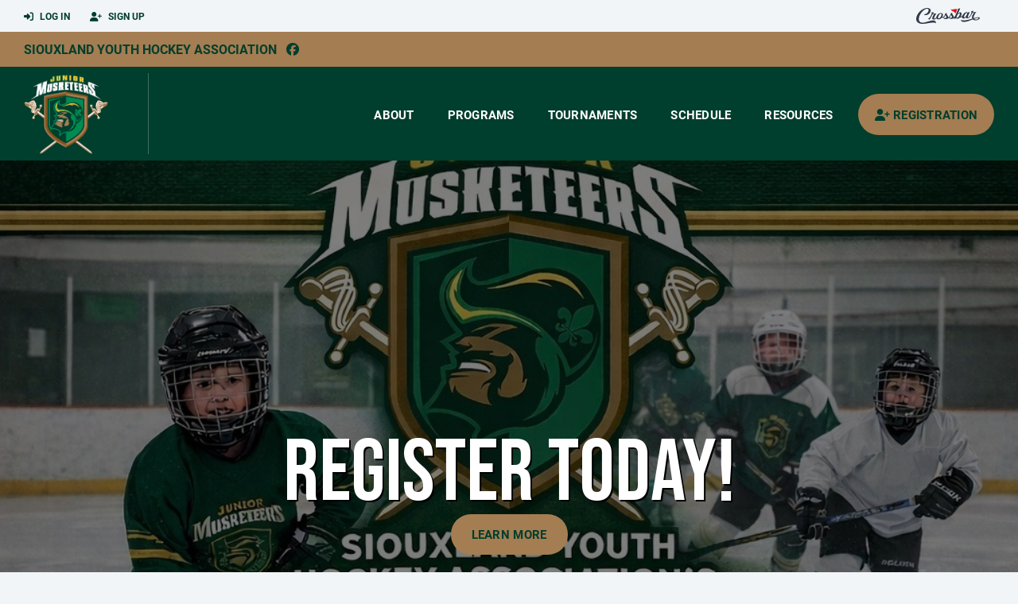

--- FILE ---
content_type: text/html; charset=utf-8
request_url: https://www.siouxcityhockey.com/
body_size: 58786
content:
<!DOCTYPE HTML>
<html lang="en">
    <head>
        <title>Siouxland Youth Hockey Association</title>
        <meta http-equiv="X-UA-Compatible" content="IE=edge">
        <meta charset="utf-8">
        <meta name="viewport" content="width=device-width, initial-scale=1.0">
        
            <meta property="og:image"  content="https://crossbar.s3.amazonaws.com:443/organizations/1516/uploads/9a32cc9e-d1c2-46b0-a887-bb4c7e0969b5.png?versionId=g5v1ky4LgZVbYYXdXe6UufQFodSK5R4U" />
        
            <meta property="og:image:type"  content="image/png" />
        
            <meta property="og:title"  content="Siouxland Youth Hockey Association" />
        
            <meta  name="description" content="" />
        
            <meta property="og:description"  content="" />
        
            <meta  name="keywords" content="" />
        


        <!-- Bootstrap Core CSS -->
        <link href="/static/lib/REEN/Template/assets/css/bootstrap.min.css" rel="stylesheet">
        <link href="/static/lib/jasny-bootstrap/css/jasny-bootstrap.min.css" rel="stylesheet">



        <!-- Customizable CSS -->
        <link href="/static/lib/REEN/Template/assets/css/main.css?v=38d97f38972436b7f3bc778845be7f775707773a" rel="stylesheet" data-skrollr-stylesheet>
        <link href="/static/styles.css?v=38d97f38972436b7f3bc778845be7f775707773a" rel="stylesheet">
        <style>

.navbar-header  a {
    color:#003e2d;
}

.branded-box {
    background:#a47d52;
}

.branded-box A {
    background:rgba(0,62,45,.95);
}

@media (max-width: 1024px) {
    .navbar-header {
        background:#a47d52;
    }

    .navbar-header .btn {
        background:none;
        color:#003e2d !important;
    }
}

.classic-blog .post .date {
    background:#003e2d;
    color:#FFFFFF;
    border-color:#FFFFFF;
}

.navbar-header H2 {
    color:#003e2d;
}


.section-dark {
    background:#003e2d;
    color:#FFFFFF;
}

.section-dark,
.section-dark H1, 
.section-dark H2, 
.section-dark H3, 
.section-dark H4, 
.section-dark H5 {
    color:#FFFFFF;
}

.section-light { 
    background:#a47d52;
    color:#003e2d;
}

.section-light H1, 
.section-light H2, 
.section-light H3, 
.section-light H4, 
.section-light H5 {
    color:#003e2d;
}

.section-white {
    background:#FFF;
    color:#000;
}

.section-white H1, 
.section-white H2, 
.section-white H3, 
.section-white H4, 
.section-white H5 {
    color:#000;
}

.section-trim-white {
  background:#FFFFFF;
  color: #FFF;
}

.section-trim-white H1, 
.section-trim-white H2, 
.section-trim-white H3, 
.section-trim-white H4, 
.section-trim-white H5 {
    color:#FFF;
}

.section-trim-black {
  background:#FFFFFF;
  color: #000;
}

.section-trim-black H1, 
.section-trim-black H2, 
.section-trim-black H3, 
.section-trim-black H4, 
.section-trim-black H5 {
    color:#000;
}



.item-1 A {
  background:rgba(0,62,45,.75);
  color:#FFFFFF;
}

.item-1 a h2, .item-1 a h3 {
  color:#FFFFFF;
}

.item-2 A {
  background:rgba(164,125,82,.75);
  color:#003e2d;
}

.item-2 a h2, .item-2 a h3 {
  color:#003e2d;
}

.item.with-image.hide-overlay A {
  background:none;
}
.item.with-image.hide-overlay A h2, .item.with-image.hide-overlay A h3 {
  display:none;
}
.item.item-1.with-image.hide-overlay A:hover {
  background:rgba(0,62,45,.75);
  color:#FFFFFF;
}
.item.item-2.with-image.hide-overlay A:hover {
  background:rgba(164,125,82,.75);
  color:#003e2d;
}
.item.with-image.hide-overlay A:hover h2 {
  display:inline;
}
.item.with-image.hide-overlay A:hover h3 {
  display:block;
}



.item.with-image A:hover {
  background:none;
}

.item.with-image A:hover h2, .item.with-image A:hover h3 {
  display:none;
}

.item-1.without-image A:hover {
  background:rgba(0,62,45,.88);
}
.item-2.without-image A:hover {
  background:rgba(164,125,82,.88);
}

.btn-hero {
  background:#a47d52;
  color:#003e2d !important;
}

#home-social-media {
  background:#003e2d;
  color:#FFFFFF;
}
#home-social-media h2 {
  color:#FFFFFF;
}
#home-social-media a:hover {
  color:rgba(255,255,255,.5);
}


.container_dark {
  background-color: #003e2d;
  color: #FFFFFF;
}
.container_dark H1, 
.container_dark H2, 
.container_dark H3, 
.container_dark H4, 
.container_dark H5,
.container_dark P,
.container_dark A {
  color: #FFFFFF;
}

.container_light {
  background-color: #a47d52;
  color: #003e2d;
}
.container_light H1, 
.container_light H2, 
.container_light H3, 
.container_light H4, 
.container_light H5,
.container_light P,
.container_light A {
  color: #003e2d;
}



.container_gray {
  background-color: #F2F5F7;
  color: #000;
}
.container_gray H1, 
.container_gray H2, 
.container_gray H3, 
.container_gray H4, 
.container_gray H5,
.container_gray P,
.container_gray A {
  color: #000;
}

.container_white {
  background-color: #FFF;
  color: #000;
}
.container_white H1, 
.container_white H2, 
.container_white H3, 
.container_white H4, 
.container_white H5,
.container_white P,
.container_white A {
  color: #000;
}



.container_black {
  background-color: #000;
  color: #FFF;
}


.container_black H1, 
.container_black H2, 
.container_black H3, 
.container_black H4, 
.container_black H5,
.container_black P,
.container_black A {
  color: #FFF;
}

</style>

        <style>

.navbar-collapse.collapse, .navbar-collapse.collapsing {
    background-color:#003e2d;
    color:#FFFFFF;
    
}

.navbar-middle {
    background:#a47d52;
    color:#003e2d;
}

.navbar-middle h4 {
    color: #003e2d;
}


.navbar-nav > li > a {
    color:#FFFFFF;
}

li.register a {
    background: #a47d52;
    color:#003e2d;
}

@media (min-width: 1025px) {
  .navbar-brand  SPAN {
    border-right:1px solid rgba(255,255,255,.25);
  }

  .navbar-collapse .navbar-brand A:hover IMG {
    -webkit-filter: drop-shadow(3px 5px 0px rgba(255,255,255,.25));
    filter: drop-shadow(3px 6px 0px rgba(255,255,255,.25) );
  }

}

@media (max-width: 1024px) {
  .navbar-header {
    background: #003e2d;
  }

  .navbar-header .btn {
    color: #FFFFFF !important;
  }

  .navbar-collapse.collapse, .navbar-collapse.collapsing {
    background-color: #a47d52;
    color: #003e2d;
    border:none;
  }

  .navbar-nav > li > a {
    color: #003e2d;
  }
}

#home-events {
  background-color: #a47d52;
  color: #003e2d;
}
#home-events.with-hero {
  background-color: #003e2d;
  color: #FFFFFF;
}

#player-profile-header {
  background:#a47d52;
}

#player-profile-header H1,
#player-profile-header H2 {

  color:#003e2d;
}
</style>

        
            
                <link href="/static/css/builder.css?v=38d97f38972436b7f3bc778845be7f775707773a" rel="stylesheet" type="text/css" />
            
        

        <!-- Fonts -->
        <link rel="stylesheet" href="https://use.typekit.net/axg6iil.css?v=38d97f38972436b7f3bc778845be7f775707773a">
        <link rel="preconnect" href="https://fonts.googleapis.com">
        <link rel="preconnect" href="https://fonts.gstatic.com" crossorigin>
        <link href="https://fonts.googleapis.com/css2?family=Bebas+Neue&display=swap" rel="stylesheet">


        <!--
        <link rel="preconnect" href="https://fonts.googleapis.com">
        <link rel="preconnect" href="https://fonts.gstatic.com" crossorigin>
        <link href="https://fonts.googleapis.com/css2?family=Oswald:wght@400;500;600;700&display=swap" rel="stylesheet">
        <link href="https://fonts.googleapis.com/css2?family=Inter:wght@400;500;600;700;800&display=swap" rel="stylesheet">
        <link href="https://fonts.googleapis.com/css2?family=Noto+Sans:wght@400;700&display=swap" rel="stylesheet">
        <link href="https://fonts.googleapis.com/css2?family=Roboto:ital,wght@0,100;0,300;0,400;0,500;0,700;0,900;1,100;1,300;1,400;1,500;1,700;1,900&display=swap" rel="stylesheet">
        -->


        <link href="/static/lib/fontawesome/css/all.min.css" rel="stylesheet" />

        <!-- Favicon -->
        <link rel="shortcut icon" href="https://crossbar.s3.amazonaws.com:443/organizations/1516/uploads/58079455-3aff-4639-b148-c74e0d1becb4.png?versionId=yQxdAuHB2IvocTYbi0owDQFF4u5Z0FS6">

        <!-- HTML5 elements and media queries Support for IE8 : HTML5 shim and Respond.js -->
        <!--[if lt IE 9]>
            <script src="/static/lib/REEN/Template/assets/js/html5shiv.js"></script>
            <script src="/static/lib/REEN/Template/assets/js/respond.min.js"></script>
        <![endif]-->


        
            <script>
              var ga_included = false;
            </script>
        

        

        
            
        




    </head>
    <body data-org-cache="True">
        <header class="hidden-print">
            <div class="navbar">

                <div class="navbar-header">
                    <div class="container">
                        <ul class="info pull-left">
                            
                                <li><a href="/login"><i class="fas fa-sign-in-alt contact"></i> Log In</a></li>
                                <li><a href="/signup"><i class="fa fa-user-plus contact"></i> Sign Up</a></li>
                            
                        </ul><!-- /.info -->
                        <ul class="social pull-right">
                            <li>
                              <a href="https://www.crossbar.org/?utm_source=client_website&utm_medium=cb_header&utm_campaign=siouxcityhockey.com&utm_content=siouxcityhockey.com" target="_blank">
                                    <div class="fa-crossbar-container">
                                        <i class="icon-s-crossbar fa-crossbar"></i>
                                    </div>
                                </a>
                            </li>

                        </ul><!-- /.social -->
                        <a class="btn responsive-menu pull-left" data-toggle="collapse" data-target=".navbar-collapse"><i class='fa fa-bars'></i></a>
                        
                        <a class="btn responsive-menu pull-right" href="/register"><i class="fa-solid fa-user-plus"></i></a>
                        
                        <a class="navbar-brand mobile" href="/">
                            <img src="https://crossbar.s3.amazonaws.com:443/organizations/1516/uploads/2410c3aa-4129-409a-b535-a847e33dbc62.png?versionId=9bJI8A2klvFlCW3PxMZJ6KTALt.mRIdO" class="logo" alt="">
                            
                        </a>
                    </div><!-- /.container -->
                </div><!-- /.navbar-header -->

                <div class="navbar-middle">
                    <div class="container" >

                        <div style="float:right">
                        
                        </div>

                            <h4>
                              
                                <a href="/">Siouxland Youth Hockey Association</a>
                              
                              &nbsp;
                                      <a href="https://www.facebook.com/search/top?q=siouxland%20youth%20hockey" target="_blank"><i class="icon-s-facebook fab fa-facebook"></i></a> 
                              
                              
                              
                              

                            </h4>

                    </div>
                </div>

                <div class="yamm">
                    <div class="navbar-collapse collapse">
                        <div class="container">
                            <div class="navbar-brand">
                                <a href="/">
                                    <span>
                                      <nobr>
                                      <img src="https://crossbar.s3.amazonaws.com:443/organizations/1516/uploads/2410c3aa-4129-409a-b535-a847e33dbc62.png?versionId=9bJI8A2klvFlCW3PxMZJ6KTALt.mRIdO" class="logo" alt="">
                                      
                                      </nobr>
                                    </span>
                                </a>
                            </div>

                            <ul class="nav navbar-nav navbar-right">
                                
                                  <li class="mobile_and_tablet_only"><a href="/register">Registration</a></li>
                                

                                
                                    <li class="mobile_and_tablet_only"><a href="/login">Log In</a></li>
                                    <li class="mobile_and_tablet_only"><a href="/signup">Sign Up</a></li>
                                


                                
                                    
                                    
                                        <li class="dropdown">
    <a href="#" class="dropdown-toggle js-activated">About</a>
    <ul class="dropdown-menu">
        
            
                <li><a href="/about/about-us/42442">About Us</a></li>
            
        
            
                <li><a href="/about/25-26-travel-team-rosters/116037">25/26 Travel Team Rosters</a></li>
            
        
            
                <li><a href="/about/new-to-hockey/44577">NEW TO HOCKEY</a></li>
            
        
            
                <li><a href="/about/leadership/44402">LEADERSHIP</a></li>
            
        
            
                <li><a href="/about/board-meetings/44573">BOARD MEETINGS</a></li>
            
        
            
                <li><a href="/about/association-documents-policies/44419">ASSOCIATION DOCUMENTS &amp; POLICIES</a></li>
            
        
            
                <li><a href="/about/committees/49013">COMMITTEES</a></li>
            
        
            
                <li><a href="/about/team-level-fundraising-online-donations/68321">Team Level Fundraising &amp; Online Donations</a></li>
            
        
            
                <li><a href="/about/travel-team-coordinators/52143">Travel Team Coordinators</a></li>
            
        
            
                <li><a href="/about/history/69502">HISTORY</a></li>
            
        
            
        
            
        
            
        
            
        
            
        
    </ul><!-- /.dropdown-menu -->
</li><!-- /.dropdown -->
                                    
                                
                                    
                                    
                                        <li class="dropdown">
    <a href="#" class="dropdown-toggle js-activated">Programs</a>
    <ul class="dropdown-menu">
        
            
                <li><a href="/program/fall-beginner-hockey-league/14183">Fall Beginner Hockey League</a></li>
            
        
            
        
            
                <li><a href="/program/musketeers-floor-hockey/29654">MUSKETEERS FLOOR HOCKEY</a></li>
            
        
            
                <li><a href="/program/second-season-sign-up/17445">Second Season Sign-Up</a></li>
            
        
            
                <li><a href="/program/siouxland-youth-hockey/13048">Siouxland Youth Hockey</a></li>
            
        
            
                <li><a href="/program/syha-volunteers/13098">SYHA Volunteers</a></li>
            
        
    </ul><!-- /.dropdown-menu -->
</li><!-- /.dropdown -->

                                    
                                
                                    
                                    
                                        <li class="dropdown">
    <a href="#" class="dropdown-toggle js-activated">Tournaments</a>
    <ul class="dropdown-menu">
        
            
        
            
                <li><a href="/program/mayhem-on-the-missouri/24839">Mayhem on the Missouri</a></li>
            
        
            
        
            
        
            
        
            
        
    </ul><!-- /.dropdown-menu -->
</li><!-- /.dropdown -->

                                    
                                
                                    
                                    
                                        <li><a href="/schedule">Schedule</a></li>
                                    
                                
                                    
                                    
                                        
                                    
                                
                                    
                                    
                                        

    
    


    <li class="dropdown yamm-fullwidth dropdown-desktop">
        <a href="#" class="dropdown-toggle js-activated">Resources</a>
        <ul class="dropdown-menu yamm-dropdown-menu">
            <li>
                <div class="yamm-content row">

                    

                </div><!-- /.yamm-content -->
            </li>
        </ul><!-- /.yamm-dropdown-menu -->
    </li><!-- /.yamm-fullwidth -->


                                    
                                

                                
                                  <li class="register"><a href="/register"><i class="fa-solid fa-user-plus"></i><span> Registration</span></a></li>
                                

                            </ul><!-- /.nav -->

                        </div><!-- /.container -->
                    </div><!-- /.navbar-collapse -->

                </div><!-- /.yamm -->


            </div><!-- /.navbar -->
        </header>

        
            <main>
                <section class="light-bg">

                  
  
  
  <div 
       class="
              hero 
              hero-image 
               
              hero-xlg 
              
              
              has-hero-image
              has-hero-text
            "
        style="background-image:url(https://crossbar.s3.amazonaws.com:443/organizations/1516/uploads/69298015-732f-4ce9-8e2f-3ab7ed034dd3.jpg?versionId=2nj.OEt9M5T5GUFRe3cbSiUDfMe213gD); background-position: center center;" 
        data-json="{&#34;image_url&#34;: &#34;https://crossbar.s3.amazonaws.com:443/organizations/1516/uploads/69298015-732f-4ce9-8e2f-3ab7ed034dd3.jpg?versionId=2nj.OEt9M5T5GUFRe3cbSiUDfMe213gD&#34;, &#34;header&#34;: &#34;Register Today!&#34;, &#34;subheader&#34;: &#34;&#34;, &#34;button_label&#34;: &#34;Learn More&#34;, &#34;url&#34;: &#34;#&#34;, &#34;class&#34;: &#34;xlg&#34;, &#34;background_overlay&#34;: &#34;50&#34;, &#34;background_position&#34;: &#34;center&#34;, &#34;display_logo&#34;: false}"
    >

    <img src="https://crossbar.s3.amazonaws.com:443/organizations/1516/uploads/69298015-732f-4ce9-8e2f-3ab7ed034dd3.jpg?versionId=2nj.OEt9M5T5GUFRe3cbSiUDfMe213gD" class="hero-inline-image">

    
    <div class="hero_content overlay-50" style="position:relative;">

      <img src="https://crossbar.s3.amazonaws.com:443/organizations/1516/uploads/2410c3aa-4129-409a-b535-a847e33dbc62.png?versionId=9bJI8A2klvFlCW3PxMZJ6KTALt.mRIdO" class="hero-logo" style="display:none;">

      <h1 class="hero_header" style="">Register Today!</h1>
      <h2 class="hero_subheader" style="display:none"></h2>
      
        <a style="" href="#" class="hero_button btn btn-large btn-hero">Learn More</a>
      

    </div>

    

  </div>
  





                    <div class="container pb0 embedded-padding embedded-width">
                        
        
                                

                                
                                    

                                    

                                    
                                


                                

    

    

</div> <! -- /container -->


<div id="home-events" class="with-hero">
        <span>
          <strong>Regular Monthly Board Meeting</strong>
        </span>
        <span>
          <i class="fa-regular fa-calendar"></i>
          February 18, 2026 -
          6:00pm to
          7:00pm
        </span>
        <span>
          <i class="fa-regular fa-location-dot"></i>
          Sioux City Expo Center
        </span>

        
          <a href="/events" class="more-events"><i class="fa-solid fa-chevron-right"></i></a>
        
  </div>




  <div id="home-scores">
    
    
      <div class="home-scores" data-event_id="7457516">
    <div class="scorebox">
        <table class="">
            <tr class="status">
                <td colspan="100%">
                    
                        
                          Saturday -
                        
                        1:30pm
                    
                </td>
            </tr>
            <tr class="team">
                
                <td>
                    
                            Boji Mammoths JV
                    

                </td>
                <td class="score">
                    
                </td>
            </tr>
            <tr class="team">
                
                <td>
                    
                        <a href="/team/161063">
                          Metro JV
                        </a>
                    
                </td>
                <td class="score">
                    
                </td>
            </tr>
            <tr class="location">
                <td colspan="100%">
                    IBP Ice Center
                </td>
            </tr>
        </table>
    </div>
</div>
    
      <div class="home-scores" data-event_id="7457517">
    <div class="scorebox">
        <table class="">
            <tr class="status">
                <td colspan="100%">
                    
                        
                          Saturday -
                        
                        3:30pm
                    
                </td>
            </tr>
            <tr class="team">
                
                <td>
                    
                            Boji Mammoths V
                    

                </td>
                <td class="score">
                    
                </td>
            </tr>
            <tr class="team">
                
                <td>
                    
                        <a href="/team/161064">
                          Metro Varsity
                        </a>
                    
                </td>
                <td class="score">
                    
                </td>
            </tr>
            <tr class="location">
                <td colspan="100%">
                    IBP Ice Center
                </td>
            </tr>
        </table>
    </div>
</div>
    
      <div class="home-scores" data-event_id="7457518">
    <div class="scorebox">
        <table class="">
            <tr class="status">
                <td colspan="100%">
                    
                        
                          1/31 -
                        
                        1:30pm
                    
                </td>
            </tr>
            <tr class="team">
                
                <td>
                    
                            DM Oakleafs JV
                    

                </td>
                <td class="score">
                    
                </td>
            </tr>
            <tr class="team">
                
                <td>
                    
                        <a href="/team/161063">
                          Metro JV
                        </a>
                    
                </td>
                <td class="score">
                    
                </td>
            </tr>
            <tr class="location">
                <td colspan="100%">
                    IBP Ice Center
                </td>
            </tr>
        </table>
    </div>
</div>
    
      <div class="home-scores" data-event_id="7457519">
    <div class="scorebox">
        <table class="">
            <tr class="status">
                <td colspan="100%">
                    
                        
                          1/31 -
                        
                        3:30pm
                    
                </td>
            </tr>
            <tr class="team">
                
                <td>
                    
                            DM Oakleafs V
                    

                </td>
                <td class="score">
                    
                </td>
            </tr>
            <tr class="team">
                
                <td>
                    
                        <a href="/team/161064">
                          Metro Varsity
                        </a>
                    
                </td>
                <td class="score">
                    
                </td>
            </tr>
            <tr class="location">
                <td colspan="100%">
                    IBP Ice Center
                </td>
            </tr>
        </table>
    </div>
</div>
    
      <div class="home-scores" data-event_id="7457520">
    <div class="scorebox">
        <table class="">
            <tr class="status">
                <td colspan="100%">
                    
                        
                          2/1 -
                        
                        9:30am
                    
                </td>
            </tr>
            <tr class="team">
                
                <td>
                    
                            DM Oakleafs JV
                    

                </td>
                <td class="score">
                    
                </td>
            </tr>
            <tr class="team">
                
                <td>
                    
                        <a href="/team/161063">
                          Metro JV
                        </a>
                    
                </td>
                <td class="score">
                    
                </td>
            </tr>
            <tr class="location">
                <td colspan="100%">
                    IBP Ice Center
                </td>
            </tr>
        </table>
    </div>
</div>
    
      <div class="home-scores" data-event_id="7457521">
    <div class="scorebox">
        <table class="">
            <tr class="status">
                <td colspan="100%">
                    
                        
                          2/1 -
                        
                        11:30am
                    
                </td>
            </tr>
            <tr class="team">
                
                <td>
                    
                            DM Oakleafs V
                    

                </td>
                <td class="score">
                    
                </td>
            </tr>
            <tr class="team">
                
                <td>
                    
                        <a href="/team/161064">
                          Metro Varsity
                        </a>
                    
                </td>
                <td class="score">
                    
                </td>
            </tr>
            <tr class="location">
                <td colspan="100%">
                    IBP Ice Center
                </td>
            </tr>
        </table>
    </div>
</div>
    
      <div class="home-scores" data-event_id="7457522">
    <div class="scorebox">
        <table class="">
            <tr class="status">
                <td colspan="100%">
                    
                        
                          2/6 -
                        
                        6:00pm
                    
                </td>
            </tr>
            <tr class="team">
                
                <td>
                    
                            Lincoln Jr Stars JV
                    

                </td>
                <td class="score">
                    
                </td>
            </tr>
            <tr class="team">
                
                <td>
                    
                        <a href="/team/161063">
                          Metro JV
                        </a>
                    
                </td>
                <td class="score">
                    
                </td>
            </tr>
            <tr class="location">
                <td colspan="100%">
                    IBP Ice Center
                </td>
            </tr>
        </table>
    </div>
</div>
    
      <div class="home-scores" data-event_id="7457523">
    <div class="scorebox">
        <table class="">
            <tr class="status">
                <td colspan="100%">
                    
                        
                          2/6 -
                        
                        8:00pm
                    
                </td>
            </tr>
            <tr class="team">
                
                <td>
                    
                            Lincoln Jr Stars V
                    

                </td>
                <td class="score">
                    
                </td>
            </tr>
            <tr class="team">
                
                <td>
                    
                        <a href="/team/161064">
                          Metro Varsity
                        </a>
                    
                </td>
                <td class="score">
                    
                </td>
            </tr>
            <tr class="location">
                <td colspan="100%">
                    IBP Ice Center
                </td>
            </tr>
        </table>
    </div>
</div>
    
      <div class="home-scores" data-event_id="7457524">
    <div class="scorebox">
        <table class="">
            <tr class="status">
                <td colspan="100%">
                    
                        
                          2/7 -
                        
                        11:45am
                    
                </td>
            </tr>
            <tr class="team">
                
                <td>
                    
                            Okoboji
                    

                </td>
                <td class="score">
                    
                </td>
            </tr>
            <tr class="team">
                
                <td>
                    
                        <a href="/team/161066">
                          Bantam Green
                        </a>
                    
                </td>
                <td class="score">
                    
                </td>
            </tr>
            <tr class="location">
                <td colspan="100%">
                    IBP Ice Center
                </td>
            </tr>
        </table>
    </div>
</div>
    
      <div class="home-scores" data-event_id="7457525">
    <div class="scorebox">
        <table class="">
            <tr class="status">
                <td colspan="100%">
                    
                        
                          2/7 -
                        
                        1:00pm
                    
                </td>
            </tr>
            <tr class="team">
                
                <td>
                    
                            Okoboji
                    

                </td>
                <td class="score">
                    
                </td>
            </tr>
            <tr class="team">
                
                <td>
                    
                        <a href="/team/161066">
                          Bantam Green
                        </a>
                    
                </td>
                <td class="score">
                    
                </td>
            </tr>
            <tr class="location">
                <td colspan="100%">
                    IBP Ice Center
                </td>
            </tr>
        </table>
    </div>
</div>
    
  </div>




 



<div id="home-boxes" class="relative container_gray" data-styles="container_dark,container_light,container_gray,container_white,container_black">
    

    <div class="container">
    <div class="builder builder-boxes" data-container="boxes" data-visible="True" data-style="container_gray">
          <div class="builder_content"><div class="row section 3-column equal_height" data-section="3-column" data-target=".branded-box A">
    
        <div class="col col-xs-12 col-md-4 ">
            <div id="element_fe83c898-36c9-46b7-9b59-8e7e020e78df" class='element element-link ' data-element='link' data-json='{&#34;allow_move&#34;: &#34;False&#34;, &#34;allow_deletion&#34;: &#34;False&#34;, &#34;element&#34;: &#34;link&#34;, &#34;uuid&#34;: &#34;aa479d5a-02d5-450f-bfd9-8f51060c3768&#34;, &#34;mode&#34;: &#34;web&#34;, &#34;link-to&#34;: &#34;url&#34;, &#34;link-to-id&#34;: &#34;&#34;, &#34;url&#34;: &#34;https://www.siouxcityhockey.com/program/musketeers-floor-hockey/29654&#34;, &#34;label&#34;: &#34;Floor Hockey Registration!&#34;, &#34;target&#34;: &#34;_blank&#34;, &#34;style&#34;: &#34;square&#34;, &#34;image&#34;: &#34;https://crossbar.s3.amazonaws.com:443/organizations/1516/uploads/c95b7468-8a67-4129-9458-93e0af77322b.png?versionId=XR2EK2q6gWMSW9tCrvRyayrdz3SYT3y1&#34;, &#34;image_filename&#34;: &#34;thumbnail_Musketeers floor hockey event promotion.png&#34;, &#34;align&#34;: &#34;left&#34;, &#34;class&#34;: &#34;item-1&#34;}' data-uuid="fe83c898-36c9-46b7-9b59-8e7e020e78df">
    
    <div class='element_content'>
        
            <div class="text-left">
    
      <div 
          class="
            
              square item
              item-1 
              with-image
              
            
          " 
          style="background-image:url(https://crossbar.s3.amazonaws.com:443/organizations/1516/uploads/c95b7468-8a67-4129-9458-93e0af77322b.png?versionId=XR2EK2q6gWMSW9tCrvRyayrdz3SYT3y1);"
          data-image="https://crossbar.s3.amazonaws.com:443/organizations/1516/uploads/c95b7468-8a67-4129-9458-93e0af77322b.png?versionId=XR2EK2q6gWMSW9tCrvRyayrdz3SYT3y1"
      >
    

    <a
        href="https://www.siouxcityhockey.com/program/musketeers-floor-hockey/29654"
        target="_blank"
        class="
            
                square 
            
            "
        >
        
          
          <h2 class="fit-text">
              Floor Hockey Registration!
          </h2>
        
    </a>

    
        </div>
    

</div>


        
    </div>
    
</div>

            <!-- COLUMN_CONTROLS -->
        </div>
    
        <div class="col col-xs-12 col-md-4 ">
            <div id="element_a02d489d-1228-430a-846b-4c1ab879bb28" class='element element-link ' data-element='link' data-json='{&#34;link-to&#34;: &#34;article&#34;, &#34;link-to-id&#34;: 14481, &#34;target&#34;: &#34;_self&#34;, &#34;style&#34;: &#34;square&#34;, &#34;align&#34;: &#34;left&#34;, &#34;element&#34;: &#34;link&#34;, &#34;uuid&#34;: &#34;68f69e95-1e25-4b0f-b1ca-bfa7259ebc52&#34;, &#34;class&#34;: &#34;item-2&#34;, &#34;date&#34;: &#34;2024-08-03T12:33:19Z&#34;, &#34;label&#34;: &#34;Neck Laceration Protector Requirement Starts August 1&#34;, &#34;image&#34;: &#34;https://crossbar.s3.amazonaws.com:443/organizations/1516/uploads/f5d73838-d7bc-4aaa-8abf-829639a9073f.png?versionId=yvFTPBc85oLblxt2KG1ipSIQ4kF.igvw&#34;}' data-uuid="a02d489d-1228-430a-846b-4c1ab879bb28">
    
    <div class='element_content'>
        
            <div class="text-left">
    
      <div 
          class="
            
              square item
              item-2 
              with-image
              
            
          " 
          style="background-image:url(https://crossbar.s3.amazonaws.com:443/organizations/1516/uploads/f5d73838-d7bc-4aaa-8abf-829639a9073f.png?versionId=yvFTPBc85oLblxt2KG1ipSIQ4kF.igvw);"
          data-image="https://crossbar.s3.amazonaws.com:443/organizations/1516/uploads/f5d73838-d7bc-4aaa-8abf-829639a9073f.png?versionId=yvFTPBc85oLblxt2KG1ipSIQ4kF.igvw"
      >
    

    <a
        href="/builder/link/article/14481"
        target="_self"
        class="
            
                square 
            
            "
        >
        
          
            <h3 style="margin-bottom:10px;"><i class="fa-regular fa-newspaper"></i> August 3, 2024</h3>
          
          <h2 class="fit-text">
              Neck Laceration Protector Requirement Starts August 1
          </h2>
        
    </a>

    
        </div>
    

</div>


        
    </div>
    
</div>

            <!-- COLUMN_CONTROLS -->
        </div>
    
        <div class="col col-xs-12 col-md-4 ">
            <div id="element_d0039c13-6424-409a-97ae-179b2c56bf52" class='element element-link ' data-element='link' data-json='{&#34;allow_move&#34;: &#34;False&#34;, &#34;allow_deletion&#34;: &#34;False&#34;, &#34;element&#34;: &#34;link&#34;, &#34;uuid&#34;: &#34;9c2d9ac1-1f89-472b-86ad-696e5f00ad56&#34;, &#34;mode&#34;: &#34;web&#34;, &#34;link-to&#34;: &#34;url&#34;, &#34;link-to-id&#34;: &#34;&#34;, &#34;url&#34;: &#34;https://na01.safelinks.protection.outlook.com/?url=https%3A%2F%2Fdrive.google.com%2Ffile%2Fd%2F1zu0ChFkS0_EDPaduZfAtPIp_vvsh4ZBn%2Fview%3Fusp%3Dsharing&amp;data=05%7C02%7C%7C345df68cb1e64816726e08ddf785e749%7C84df9e7fe9f640afb435aaaaaaaaaaaa%7C1%7C0%7C638938876794568603%7CUnknown%7CTWFpbGZsb3d8eyJFbXB0eU1hcGkiOnRydWUsIlYiOiIwLjAuMDAwMCIsIlAiOiJXaW4zMiIsIkFOIjoiTWFpbCIsIldUIjoyfQ%3D%3D%7C0%7C%7C%7C&amp;sdata=JCUSUg71Vf%2F3yvhuydxvvl2Yks%2FOq38IDQ%2B39fGpLJs%3D&amp;reserved=0&#34;, &#34;label&#34;: &#34;Link to SYHA Practice Schedule!&#34;, &#34;target&#34;: &#34;_blank&#34;, &#34;style&#34;: &#34;square&#34;, &#34;image&#34;: &#34;https://crossbar.s3.amazonaws.com:443/organizations/1516/uploads/92e82574-1cbc-4ad1-8d9f-8c2b235aeb2e.png?versionId=JFAu9F0F5vFQw764QQ9YnyVILop8vUue&#34;, &#34;align&#34;: &#34;left&#34;, &#34;class&#34;: &#34;item-1&#34;}' data-uuid="d0039c13-6424-409a-97ae-179b2c56bf52">
    
    <div class='element_content'>
        
            <div class="text-left">
    
      <div 
          class="
            
              square item
              item-1 
              with-image
              
            
          " 
          style="background-image:url(https://crossbar.s3.amazonaws.com:443/organizations/1516/uploads/92e82574-1cbc-4ad1-8d9f-8c2b235aeb2e.png?versionId=JFAu9F0F5vFQw764QQ9YnyVILop8vUue);"
          data-image="https://crossbar.s3.amazonaws.com:443/organizations/1516/uploads/92e82574-1cbc-4ad1-8d9f-8c2b235aeb2e.png?versionId=JFAu9F0F5vFQw764QQ9YnyVILop8vUue"
      >
    

    <a
        href="https://na01.safelinks.protection.outlook.com/?url=https%3A%2F%2Fdrive.google.com%2Ffile%2Fd%2F1zu0ChFkS0_EDPaduZfAtPIp_vvsh4ZBn%2Fview%3Fusp%3Dsharing&amp;data=05%7C02%7C%7C345df68cb1e64816726e08ddf785e749%7C84df9e7fe9f640afb435aaaaaaaaaaaa%7C1%7C0%7C638938876794568603%7CUnknown%7CTWFpbGZsb3d8eyJFbXB0eU1hcGkiOnRydWUsIlYiOiIwLjAuMDAwMCIsIlAiOiJXaW4zMiIsIkFOIjoiTWFpbCIsIldUIjoyfQ%3D%3D%7C0%7C%7C%7C&amp;sdata=JCUSUg71Vf%2F3yvhuydxvvl2Yks%2FOq38IDQ%2B39fGpLJs%3D&amp;reserved=0"
        target="_blank"
        class="
            
                square 
            
            "
        >
        
          
          <h2 class="fit-text">
              Link to SYHA Practice Schedule!
          </h2>
        
    </a>

    
        </div>
    

</div>


        
    </div>
    
</div>

            <!-- COLUMN_CONTROLS -->
        </div>
    
    <!-- SECTION_CONTROLS -->
</div></div>
        </div>
    </div>
  </div>








  
  <div id="sponsor-wrapper" style="background:white; padding:50px 0; overflow:hidden; position:relative;" >
      
      <div class="col-xs-3 text-center sponsor-single sponsor-item-template"
     style="line-height:100px;display:none;">
      <a class="brought-by-link" target="_blank" href=""><img class="brought-by-image" src="" style="max-width:100%; max-height:100px;"></a>
  </div>
    <div id="sponsor-container" class="container" data-all-sponsors="[{&#34;image_url&#34;: &#34;https://crossbar.s3.amazonaws.com:443/organizations/1516/uploads/83e837c4-fda7-47e9-a3fd-9fd4a8820de2.png?versionId=FfnSqyHrqLEy75c6oyJqgj9Pk9KNdief&#34;, &#34;url&#34;: &#34;https://www.scheels.com/&#34;}, {&#34;image_url&#34;: &#34;https://crossbar.s3.amazonaws.com:443/organizations/1516/uploads/a2261d47-63d9-4658-ae59-1955ffbd9fc9.png?versionId=G6456LsHlZ1rFykLQU8bQtNPzDuyMKan&#34;, &#34;url&#34;: &#34;https://waklinger.com/&#34;}, {&#34;image_url&#34;: &#34;https://crossbar.s3.amazonaws.com:443/organizations/1516/uploads/56d45db8-2521-4a1e-9c84-cf968648b834.png?versionId=3TZWOoKgKSsfQlcd9g.FpgdufNEG_jQy&#34;, &#34;url&#34;: &#34;https://tristatevc.com/&#34;}, {&#34;image_url&#34;: &#34;https://crossbar.s3.amazonaws.com:443/organizations/1516/uploads/54c1ee0b-582b-43f8-9eb3-5921f3817985.png?versionId=yAF5eM3Hx.u_1OXfetq3QAzNkZbyWR_c&#34;, &#34;url&#34;: &#34;https://siouxcity.bairdwealth.com/?utm_source=google&amp;utm_medium=local&amp;utm_campaign=localmaps&amp;utm_con&#34;}, {&#34;image_url&#34;: &#34;https://crossbar.s3.amazonaws.com:443/organizations/1516/uploads/69e1698a-c012-4352-b8a4-b4fd859099f9.png?versionId=x41.LfukUbQeItZ_5fyaynCMKSAahxUG&#34;, &#34;url&#34;: &#34;https://www.mspinsurance.com/&#34;}, {&#34;image_url&#34;: &#34;https://crossbar.s3.amazonaws.com:443/organizations/1516/uploads/c2295fe0-81f6-404d-aadc-cc0b2acb233d.png?versionId=jejSAw2FM8WEualoADDlzDnL110QE3lp&#34;, &#34;url&#34;: &#34;https://www.metroelectric-sc.com/&#34;}, {&#34;image_url&#34;: &#34;https://crossbar.s3.amazonaws.com:443/organizations/1516/uploads/e3a0440a-ea58-4d4c-ae16-6a1a385d5ba2.png?versionId=.h7ZgkhbfiLsIckbnAtgbaFSzu5pT.W.&#34;, &#34;url&#34;: &#34;https://www.mozaksfurniture.com/&#34;}, {&#34;image_url&#34;: &#34;https://crossbar.s3.amazonaws.com:443/organizations/1516/uploads/10c7609a-f1c1-4937-b9aa-e039f6a55d64.png?versionId=r85ajjMtZ5fC8AVD.yNzlFIldVlUPhpN&#34;, &#34;url&#34;: &#34;https://empiricalfoods.com/&#34;}, {&#34;image_url&#34;: &#34;https://crossbar.s3.amazonaws.com:443/organizations/1516/uploads/bbcf4eb5-7752-4243-8376-6b5a83dfc926.png?versionId=JvQGMVVNUEFGaQj9VNgpppqobwHZtkKF&#34;, &#34;url&#34;: &#34;https://musketeershockey.com/&#34;}, {&#34;image_url&#34;: &#34;https://crossbar.s3.amazonaws.com:443/organizations/1516/uploads/01760ab0-b3fe-412f-ad2b-96e5128807e2.png?versionId=x._gKQAdtQsV6pxHVM5LbcIN40wxiGXk&#34;, &#34;url&#34;: &#34;https://chesterman.com/&#34;}, {&#34;image_url&#34;: &#34;https://crossbar.s3.amazonaws.com:443/organizations/1516/uploads/ae4c61f8-eb15-408c-9cd0-0ead84323449.jpg?versionId=V2EdEKLcLGPDJLlmkrgnlkhuoGggdvep&#34;, &#34;url&#34;: &#34;&#34;}, {&#34;image_url&#34;: &#34;https://crossbar.s3.amazonaws.com:443/organizations/1516/uploads/cfc11fc0-ed9b-4828-9e19-9133d2462510.png?versionId=t.YWrdQ7.vH69V4adwB8HRx5tkghZhg7&#34;, &#34;url&#34;: &#34;https://www.siouxlandfederalcu.com/&#34;}, {&#34;image_url&#34;: &#34;https://crossbar.s3.amazonaws.com:443/organizations/1516/uploads/01d257d5-557e-4f2d-a5f6-e004bce3fa15.png?versionId=c4NPMJow4Wu3bzt0VhSux8MWHHtg5C_k&#34;, &#34;url&#34;: &#34;https://gwccnet.com/&#34;}, {&#34;image_url&#34;: &#34;https://crossbar.s3.amazonaws.com:443/organizations/1516/uploads/32c0c1c5-60e1-4ca0-bffe-a748fb6f8d70.png?versionId=C8EExSk9mzrOf9T5q5kseBxLDuy8y5me&#34;, &#34;url&#34;: &#34;https://www.sioux-city.org/government/departments-g-p/parks-recreation-department&#34;}, {&#34;image_url&#34;: &#34;https://crossbar.s3.amazonaws.com:443/organizations/1516/uploads/dd7d7bd1-9570-4f86-9b54-faf546ff1a2d.png?versionId=1arT2smmcbNALyoYqP.2gAisGz6x7Awn&#34;, &#34;url&#34;: &#34;https://www.gerkin.com/&#34;}, {&#34;image_url&#34;: &#34;https://crossbar.s3.amazonaws.com:443/organizations/1516/uploads/c1b6d22c-4304-458b-a10b-fa478978c5fd.png?versionId=QxAxuwHqRVweDN5gQA4ebCyM5_m.DiC_&#34;, &#34;url&#34;: &#34;https://www.jebro.com/&#34;}, {&#34;image_url&#34;: &#34;https://crossbar.s3.amazonaws.com:443/organizations/1516/uploads/ec98ce71-9c3c-41e6-9668-6e6e0d8a284e.png?versionId=7AF4BuN8Jq.QOwLYw102DcWkKtfcbsw0&#34;, &#34;url&#34;: &#34;https://www.wilsontrailer.com/&#34;}, {&#34;image_url&#34;: &#34;https://crossbar.s3.amazonaws.com:443/organizations/1516/uploads/852ac9a5-6c3f-440e-adbc-10921d5cd071.png?versionId=p30oDDVvldK_Z0cjzVn2.SDEfaP.Ss8F&#34;, &#34;url&#34;: &#34;https://www.averybrotherssigncompany.com/&#34;}, {&#34;image_url&#34;: &#34;https://crossbar.s3.amazonaws.com:443/organizations/1516/uploads/a8947a87-6ec3-40f7-b49f-68c71172eac8.png?versionId=PAe0ykzS8icTsSS_Y99kYl2bXrB5fVgE&#34;, &#34;url&#34;: &#34;https://jay-lan.com/?utm_source=Yext&amp;utm_medium=referral&amp;utm_campaign=LPCreative-listing&#34;}, {&#34;image_url&#34;: &#34;https://crossbar.s3.amazonaws.com:443/organizations/1516/uploads/04f383ca-5bc5-4772-a039-c769eaf02ff4.png?versionId=3Cx9wQAEjJr0v6WcBVG7dWWY1lTY14sv&#34;, &#34;url&#34;: &#34;https://koskovichandmurphy.com/&#34;}, {&#34;image_url&#34;: &#34;https://crossbar.s3.amazonaws.com:443/organizations/1516/uploads/a6653646-21ea-400c-bb8b-3c1a05455b2f.png?versionId=g2ZMTGeZYL44sFjYjYNFyZP.G2HzPnBx&#34;, &#34;url&#34;: &#34;https://www.visionsource-kftvision.com/&#34;}, {&#34;image_url&#34;: &#34;https://crossbar.s3.amazonaws.com:443/organizations/1516/uploads/d114625a-2811-4309-bc28-7eb561a50a50.png?versionId=EB7mvOU1NFAgO_i6xfOhIZbHFxZbr9cX&#34;, &#34;url&#34;: &#34;https://www.i29sports.com/&#34;}, {&#34;image_url&#34;: &#34;https://crossbar.s3.amazonaws.com:443/organizations/1516/uploads/bfab68d5-719b-4c47-9faa-dd8eba63ff28.png?versionId=eVIE.gKac_Yi9Ee8cfRmDa4eKtcMiV79&#34;, &#34;url&#34;: &#34;https://www.pioneerbanks.com/&#34;}, {&#34;image_url&#34;: &#34;https://crossbar.s3.amazonaws.com:443/organizations/1516/uploads/d2a012ac-15c8-4b49-b0dd-1f9f2fcecb9a.png?versionId=haAvlYI3LPoKTGrLjgdbjF1yU1ka8HOv&#34;, &#34;url&#34;: &#34;https://www.foulkbrothers.com/&#34;}, {&#34;image_url&#34;: &#34;https://crossbar.s3.amazonaws.com:443/organizations/1516/uploads/eeeac15d-660b-4909-8967-beb0b61ad286.png?versionId=SBI1SWeQVMEiPOI99ivFB1vwINRFmClK&#34;, &#34;url&#34;: &#34;https://www.greatsouthernbank.com/&#34;}, {&#34;image_url&#34;: &#34;https://crossbar.s3.amazonaws.com:443/organizations/1516/uploads/0cc1ab97-0c85-44d3-b6f9-c76896a205eb.png?versionId=3GB_4HHW9M7xWbT.f1KbugFUIt9wGrhW&#34;, &#34;url&#34;: &#34;https://drive4kb.com/&#34;}, {&#34;image_url&#34;: &#34;https://crossbar.s3.amazonaws.com:443/organizations/1516/uploads/a3bb73f4-0469-4eb1-8c8f-134503e9d122.png?versionId=.kN3PrXCVybdRglDTDXwXztluosNMTSg&#34;, &#34;url&#34;: &#34;https://copcosc.com/&#34;}, {&#34;image_url&#34;: &#34;https://crossbar.s3.amazonaws.com:443/organizations/1516/uploads/1672c036-a81f-4508-8ae6-290e625384a8.png?versionId=jmGoCbSkPEQ9egAb2qpgef.uv_xjHG_c&#34;, &#34;url&#34;: &#34;https://www.kniferiver.com/&#34;}, {&#34;image_url&#34;: &#34;https://crossbar.s3.amazonaws.com:443/organizations/1516/uploads/6305b024-7a0b-40c6-9787-908d6ce446a4.png?versionId=quOh48qYedeE10FjeYH0HzMDx4FiAAnH&#34;, &#34;url&#34;: &#34;https://www.midamericanenergy.com/home&#34;}]">
        <div class="row">
          
            <div class="col-xs-3 text-center sponsor-single "
     style="line-height:100px;">
      <a class="brought-by-link" target="_blank" href="https://www.scheels.com/"><img class="brought-by-image" src="https://crossbar.s3.amazonaws.com:443/organizations/1516/uploads/83e837c4-fda7-47e9-a3fd-9fd4a8820de2.png?versionId=FfnSqyHrqLEy75c6oyJqgj9Pk9KNdief" style="max-width:100%; max-height:100px;"></a>
  </div>
          
            <div class="col-xs-3 text-center sponsor-single "
     style="line-height:100px;">
      <a class="brought-by-link" target="_blank" href="https://waklinger.com/"><img class="brought-by-image" src="https://crossbar.s3.amazonaws.com:443/organizations/1516/uploads/a2261d47-63d9-4658-ae59-1955ffbd9fc9.png?versionId=G6456LsHlZ1rFykLQU8bQtNPzDuyMKan" style="max-width:100%; max-height:100px;"></a>
  </div>
          
            <div class="col-xs-3 text-center sponsor-single "
     style="line-height:100px;">
      <a class="brought-by-link" target="_blank" href="https://tristatevc.com/"><img class="brought-by-image" src="https://crossbar.s3.amazonaws.com:443/organizations/1516/uploads/56d45db8-2521-4a1e-9c84-cf968648b834.png?versionId=3TZWOoKgKSsfQlcd9g.FpgdufNEG_jQy" style="max-width:100%; max-height:100px;"></a>
  </div>
          
            <div class="col-xs-3 text-center sponsor-single "
     style="line-height:100px;">
      <a class="brought-by-link" target="_blank" href="https://siouxcity.bairdwealth.com/?utm_source=google&amp;utm_medium=local&amp;utm_campaign=localmaps&amp;utm_con"><img class="brought-by-image" src="https://crossbar.s3.amazonaws.com:443/organizations/1516/uploads/54c1ee0b-582b-43f8-9eb3-5921f3817985.png?versionId=yAF5eM3Hx.u_1OXfetq3QAzNkZbyWR_c" style="max-width:100%; max-height:100px;"></a>
  </div>
          
        </div>
    </div>
  </div>



 



<div id="home-about" class="relative container_dark" data-styles="container_dark,container_light,container_gray,container_white,container_black">
    

    <div class="container">
    <div class="builder builder-about" data-container="about" data-visible="True" data-style="container_dark">
          <div class="builder_content"><div class="row section 2-column-small-big equal_height" data-section="2-column-small-big" data-target=".branded-box A">
    
        <div class="col col-xs-12 col-md-4 ">
            <div id="element_d5124823-8f24-40e3-88d5-d060da305dea" class='element element-image ' data-element='image' data-json='{&#34;url&#34;: &#34;&#34;, &#34;target&#34;: &#34;&#34;, &#34;element&#34;: &#34;image&#34;, &#34;uuid&#34;: &#34;56ee4925-8600-40c9-9856-5175e729b356&#34;, &#34;image&#34;: &#34;https://crossbar.s3.amazonaws.com:443/organizations/1516/uploads/2410c3aa-4129-409a-b535-a847e33dbc62.png?versionId=9bJI8A2klvFlCW3PxMZJ6KTALt.mRIdO&#34;, &#34;image_filename&#34;: &#34;vegas_logox.png&#34;}' data-uuid="d5124823-8f24-40e3-88d5-d060da305dea">
    
    <div class='element_content'>
        
            

    <img src="https://crossbar.s3.amazonaws.com:443/organizations/1516/uploads/2410c3aa-4129-409a-b535-a847e33dbc62.png?versionId=9bJI8A2klvFlCW3PxMZJ6KTALt.mRIdO" style="width:100%;">


        
    </div>
    
</div>

            <!-- COLUMN_CONTROLS -->
        </div>
    
        <div class="col col-xs-12 col-md-8 ">
            <div id="element_0ecce6c0-4244-45cc-9fb3-0cd8a539c4c6" class='element element-header ' data-element='header' data-json='{&#34;allow_move&#34;: &#34;False&#34;, &#34;allow_deletion&#34;: &#34;False&#34;, &#34;element&#34;: &#34;header&#34;, &#34;uuid&#34;: &#34;bbfb5ad6-bb90-47ee-a2cc-de4f796ca702&#34;, &#34;value&#34;: &#34;Mission Statement&#34;, &#34;align&#34;: &#34;left&#34;, &#34;style&#34;: &#34;text&#34;, &#34;tag&#34;: &#34;H2&#34;}' data-uuid="0ecce6c0-4244-45cc-9fb3-0cd8a539c4c6">
    
    <div class='element_content'>
        
            
<div class="text-left"><H2>Mission Statement</H2></div>

        
    </div>
    
</div>
<div id="element_990337ef-67ff-4005-8c92-9410130687ca" class='element element-text ' data-element='text' data-json='{&#34;allow_move&#34;: &#34;False&#34;, &#34;allow_deletion&#34;: &#34;False&#34;, &#34;element&#34;: &#34;text&#34;, &#34;uuid&#34;: &#34;2acfd39b-0456-4b5b-99e7-9a77a9b18a12&#34;, &#34;value&#34;: &#34;&lt;p&gt;The mission of Siouxland Youth Hockey is to teach the fundamentals of hockey to the young people of the Siouxland Area.&lt;/p&gt;&#34;}' data-uuid="990337ef-67ff-4005-8c92-9410130687ca">
    
    <div class='element_content'>
        
            
    <p>The mission of Siouxland Youth Hockey is to teach the fundamentals of hockey to the young people of the Siouxland Area.</p>

        
    </div>
    
</div>

            <!-- COLUMN_CONTROLS -->
        </div>
    
    <!-- SECTION_CONTROLS -->
</div></div>
        </div>
    </div>
  </div>




 








  <div id="home-social-media">
    <div class="container">
      <h2>
        FOLLOW Siouxland Youth Hockey Association 
      </h2>
      <div id="social-media-icons">
                <a href="https://www.facebook.com/search/top?q=siouxland%20youth%20hockey" target="_blank"><i class="icon-s-facebook fab fa-facebook"></i></a> 
        
        
        
        
      </div>
    </div>
  </div>


<div class="lightbg">

<div id="cannot_save" class="modal fade" role="dialog">
    <div class="modal-dialog"  style="max-width:300px; height:400px;">
        <div class="modal-content">
                <div class="modal-header">
                    <button type="button" class="close" data-dismiss="modal" aria-label="Close"><span aria-hidden="true">&times;</span></button>
                    <h4 class="modal-title" id="myModalLabel">Oops!</h4>
                </div>
                <div class="modal-body" style="padding:20px; background:#FFF;">
                    <p><strong>You have unsaved elements</strong></p>
                    <p>
                        Please save or cancel the pending changes to the elements within your page and then try saving again.
                    </p>

                </div>
                <div class="modal-footer">
                    <a href="javascript:void(0);" class="btn btn-primary" data-dismiss="modal">Okay</a>
                </div>
        </div>
    </div>
</div>



                                
                                    
                                



        
            
                    </div>
                </section>
            </main>

        


        <!-- ============================================================= FOOTER ============================================================= -->

        <footer class="dark-bg bottom hidden-print">
            <div class="container inner">
                <div class="row">

                    <div class="col-md-3 col-sm-6 inner hide_on_mobile text-center">

                        <a href="/">
                            
                                <img src="https://crossbar.s3.amazonaws.com:443/organizations/1516/uploads/2410c3aa-4129-409a-b535-a847e33dbc62.png?versionId=9bJI8A2klvFlCW3PxMZJ6KTALt.mRIdO" class="logo" alt="">
                            
                        </a>
                    </div><!-- /.col -->

                    <div class="col-md-3 col-sm-6 inner">
                        <h4 class="mb0">About Us</h4>
                        <p>The mission of Siouxland Youth Hockey is to teach the fundamentals of hockey to the young people of the Siouxland Area.</p>

                    </div><!-- /.col -->


                    <div class="col-md-3 col-sm-6 inner">
                        <h4 class="mb0">Contact</h4>
                        <p>To contact the appropriate person, please visit the Board of Directors page under About.</p>
                        
    <p>
        3808 Stadium Dr<br>
        
        Sioux City, IA, IA 51106
        
    <p>

                    </div><!-- /.col -->

                    <div class="col-md-3 col-sm-6 inner">
                        <h4 class="mb10">Powered By</h4>
                        <a href="https://www.crossbar.org/?utm_source=client_website&utm_medium=cb_footer&utm_campaign=siouxcityhockey.com&utm_content=siouxcityhockey.com" target="_blank">
                            <img src="/static/images/crossbar_navy.svg" style="width:80%;">
                        </a>
                    </div><!-- /.col -->

                </div><!-- /.row -->
            </div><!-- .container -->

            <div class="footer-bottom">
                <div class="container inner">
                    <p class="pull-left">©
                        <script type="text/javascript">
                            document.write(new Date().getFullYear());
                        </script>
                        Siouxland Youth Hockey Association. All Rights Reserved.

<svg height="0" xmlns="http://www.w3.org/2000/svg">
    <filter id="drop-shadow">
        <feGaussianBlur in="SourceAlpha" stdDeviation="4"/>
        <feOffset dx="12" dy="12" result="offsetblur"/>
        <feFlood flood-color="rgba(0,0,0,0.5)"/>
        <feComposite in2="offsetblur" operator="in"/>
        <feMerge>
            <feMergeNode/>
            <feMergeNode in="SourceGraphic"/>
        </feMerge>
    </filter>
</svg>
                    </p>
                    <ul class="footer-menu pull-right">
                        <li><a href="/refund-policies">Refund Policies</a></li>
                        <li><a href="/privacy">Privacy Policy</a></li>
                        <li><a href="/terms">Terms & Conditions</a></li>
                    </ul><!-- .footer-menu -->
                </div><!-- .container -->
            </div><!-- .footer-bottom -->
        </footer>


    


    <div class="alert alert-notification alert-danger doubleclick-delete-notification">
        <strong>Confirm Delete</strong><br>
        Click the delete icon again to confirm. Click escape to cancel.
    </div>

        <!-- ============================================================= FOOTER : END ============================================================= -->
        <script src="/static/lib/REEN/Template/assets/js/jquery.min.js?v=38d97f38972436b7f3bc778845be7f775707773a"></script>
        <script src="/static/lib/REEN/Template/assets/js/bootstrap.min.js"></script>
        <script src="/static/lib/REEN/Template/assets/js/bootstrap-hover-dropdown.min.js"></script>
        <script src="/static/lib/jasny-bootstrap/js/jasny-bootstrap.min.js"></script>
        <!--
        <script src="/static/lib/REEN/Template/assets/js/jquery.easing.1.3.min.js"></script>
        <script src="/static/lib/REEN/Template/assets/js/jquery.form.js"></script>

        <script src="/static/lib/REEN/Template/assets/js/waypoints.min.js"></script>
        <script src="/static/lib/REEN/Template/assets/js/waypoints-sticky.min.js"></script>

        <script src="/static/lib/REEN/Template/assets/js/owl.carousel.min.js"></script>
        <script src="/static/lib/REEN/Template/assets/js/jquery.isotope.min.js"></script>
        <script src="/static/lib/REEN/Template/assets/js/viewport-units-buggyfill.js"></script>

        <script src="/static/lib/REEN/Template/assets/js/scripts.js?v=38d97f38972436b7f3bc778845be7f775707773a"></script>
        -->

        
            
                <script src="/static/js/builder.js?v=38d97f38972436b7f3bc778845be7f775707773a"></script>
            
                <script src="/static/js/sponsors.js?v=38d97f38972436b7f3bc778845be7f775707773a"></script>
            
        
        <script src="/static/script.js?v=38d97f38972436b7f3bc778845be7f775707773a"></script>

        
            
        

        
        <!-- <hh>w6.crossbar.org</hh> -->
        <!-- <cbver>38d97f38972436b7f3bc778845be7f775707773a</cbver> -->
    </body>
</html>




